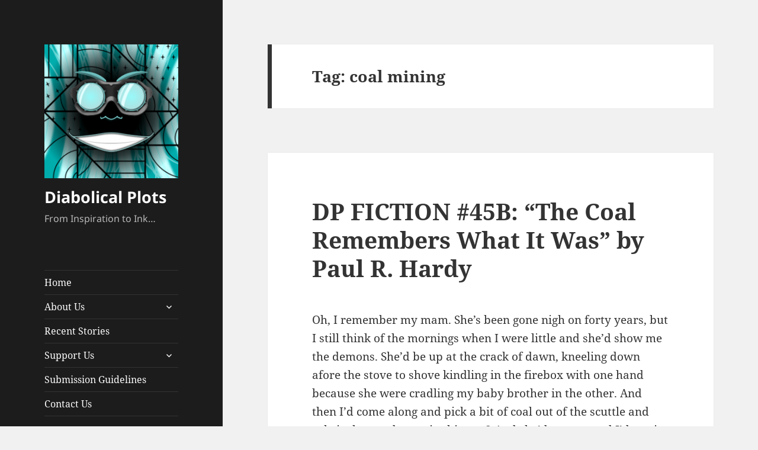

--- FILE ---
content_type: text/html; charset=UTF-8
request_url: https://www.diabolicalplots.com/tag/coal-mining/
body_size: 18064
content:
<!DOCTYPE html>
<html lang="en-US" class="no-js">
<head>
	<meta charset="UTF-8">
	<meta name="viewport" content="width=device-width">
	<link rel="profile" href="https://gmpg.org/xfn/11">
	<link rel="pingback" href="https://www.diabolicalplots.com/xmlrpc.php">
	<script>(function(html){html.className = html.className.replace(/\bno-js\b/,'js')})(document.documentElement);</script>
<title>coal mining &#8211; Diabolical Plots</title>
<meta name='robots' content='max-image-preview:large' />
<link rel='dns-prefetch' href='//www.googletagmanager.com' />
<link rel="alternate" type="application/rss+xml" title="Diabolical Plots &raquo; Feed" href="https://www.diabolicalplots.com/feed/" />
<link rel="alternate" type="application/rss+xml" title="Diabolical Plots &raquo; Comments Feed" href="https://www.diabolicalplots.com/comments/feed/" />
<link rel="alternate" type="application/rss+xml" title="Diabolical Plots &raquo; coal mining Tag Feed" href="https://www.diabolicalplots.com/tag/coal-mining/feed/" />
<script>
window._wpemojiSettings = {"baseUrl":"https:\/\/s.w.org\/images\/core\/emoji\/14.0.0\/72x72\/","ext":".png","svgUrl":"https:\/\/s.w.org\/images\/core\/emoji\/14.0.0\/svg\/","svgExt":".svg","source":{"concatemoji":"https:\/\/www.diabolicalplots.com\/wp-includes\/js\/wp-emoji-release.min.js?ver=f214683a55bf92a3fb70d499091665bd"}};
/*! This file is auto-generated */
!function(i,n){var o,s,e;function c(e){try{var t={supportTests:e,timestamp:(new Date).valueOf()};sessionStorage.setItem(o,JSON.stringify(t))}catch(e){}}function p(e,t,n){e.clearRect(0,0,e.canvas.width,e.canvas.height),e.fillText(t,0,0);var t=new Uint32Array(e.getImageData(0,0,e.canvas.width,e.canvas.height).data),r=(e.clearRect(0,0,e.canvas.width,e.canvas.height),e.fillText(n,0,0),new Uint32Array(e.getImageData(0,0,e.canvas.width,e.canvas.height).data));return t.every(function(e,t){return e===r[t]})}function u(e,t,n){switch(t){case"flag":return n(e,"\ud83c\udff3\ufe0f\u200d\u26a7\ufe0f","\ud83c\udff3\ufe0f\u200b\u26a7\ufe0f")?!1:!n(e,"\ud83c\uddfa\ud83c\uddf3","\ud83c\uddfa\u200b\ud83c\uddf3")&&!n(e,"\ud83c\udff4\udb40\udc67\udb40\udc62\udb40\udc65\udb40\udc6e\udb40\udc67\udb40\udc7f","\ud83c\udff4\u200b\udb40\udc67\u200b\udb40\udc62\u200b\udb40\udc65\u200b\udb40\udc6e\u200b\udb40\udc67\u200b\udb40\udc7f");case"emoji":return!n(e,"\ud83e\udef1\ud83c\udffb\u200d\ud83e\udef2\ud83c\udfff","\ud83e\udef1\ud83c\udffb\u200b\ud83e\udef2\ud83c\udfff")}return!1}function f(e,t,n){var r="undefined"!=typeof WorkerGlobalScope&&self instanceof WorkerGlobalScope?new OffscreenCanvas(300,150):i.createElement("canvas"),a=r.getContext("2d",{willReadFrequently:!0}),o=(a.textBaseline="top",a.font="600 32px Arial",{});return e.forEach(function(e){o[e]=t(a,e,n)}),o}function t(e){var t=i.createElement("script");t.src=e,t.defer=!0,i.head.appendChild(t)}"undefined"!=typeof Promise&&(o="wpEmojiSettingsSupports",s=["flag","emoji"],n.supports={everything:!0,everythingExceptFlag:!0},e=new Promise(function(e){i.addEventListener("DOMContentLoaded",e,{once:!0})}),new Promise(function(t){var n=function(){try{var e=JSON.parse(sessionStorage.getItem(o));if("object"==typeof e&&"number"==typeof e.timestamp&&(new Date).valueOf()<e.timestamp+604800&&"object"==typeof e.supportTests)return e.supportTests}catch(e){}return null}();if(!n){if("undefined"!=typeof Worker&&"undefined"!=typeof OffscreenCanvas&&"undefined"!=typeof URL&&URL.createObjectURL&&"undefined"!=typeof Blob)try{var e="postMessage("+f.toString()+"("+[JSON.stringify(s),u.toString(),p.toString()].join(",")+"));",r=new Blob([e],{type:"text/javascript"}),a=new Worker(URL.createObjectURL(r),{name:"wpTestEmojiSupports"});return void(a.onmessage=function(e){c(n=e.data),a.terminate(),t(n)})}catch(e){}c(n=f(s,u,p))}t(n)}).then(function(e){for(var t in e)n.supports[t]=e[t],n.supports.everything=n.supports.everything&&n.supports[t],"flag"!==t&&(n.supports.everythingExceptFlag=n.supports.everythingExceptFlag&&n.supports[t]);n.supports.everythingExceptFlag=n.supports.everythingExceptFlag&&!n.supports.flag,n.DOMReady=!1,n.readyCallback=function(){n.DOMReady=!0}}).then(function(){return e}).then(function(){var e;n.supports.everything||(n.readyCallback(),(e=n.source||{}).concatemoji?t(e.concatemoji):e.wpemoji&&e.twemoji&&(t(e.twemoji),t(e.wpemoji)))}))}((window,document),window._wpemojiSettings);
</script>
<style id='wp-emoji-styles-inline-css'>

	img.wp-smiley, img.emoji {
		display: inline !important;
		border: none !important;
		box-shadow: none !important;
		height: 1em !important;
		width: 1em !important;
		margin: 0 0.07em !important;
		vertical-align: -0.1em !important;
		background: none !important;
		padding: 0 !important;
	}
</style>
<link rel='stylesheet' id='wp-block-library-css' href='https://www.diabolicalplots.com/wp-includes/css/dist/block-library/style.min.css?ver=f214683a55bf92a3fb70d499091665bd' media='all' />
<style id='wp-block-library-theme-inline-css'>
.wp-block-audio figcaption{color:#555;font-size:13px;text-align:center}.is-dark-theme .wp-block-audio figcaption{color:hsla(0,0%,100%,.65)}.wp-block-audio{margin:0 0 1em}.wp-block-code{border:1px solid #ccc;border-radius:4px;font-family:Menlo,Consolas,monaco,monospace;padding:.8em 1em}.wp-block-embed figcaption{color:#555;font-size:13px;text-align:center}.is-dark-theme .wp-block-embed figcaption{color:hsla(0,0%,100%,.65)}.wp-block-embed{margin:0 0 1em}.blocks-gallery-caption{color:#555;font-size:13px;text-align:center}.is-dark-theme .blocks-gallery-caption{color:hsla(0,0%,100%,.65)}.wp-block-image figcaption{color:#555;font-size:13px;text-align:center}.is-dark-theme .wp-block-image figcaption{color:hsla(0,0%,100%,.65)}.wp-block-image{margin:0 0 1em}.wp-block-pullquote{border-bottom:4px solid;border-top:4px solid;color:currentColor;margin-bottom:1.75em}.wp-block-pullquote cite,.wp-block-pullquote footer,.wp-block-pullquote__citation{color:currentColor;font-size:.8125em;font-style:normal;text-transform:uppercase}.wp-block-quote{border-left:.25em solid;margin:0 0 1.75em;padding-left:1em}.wp-block-quote cite,.wp-block-quote footer{color:currentColor;font-size:.8125em;font-style:normal;position:relative}.wp-block-quote.has-text-align-right{border-left:none;border-right:.25em solid;padding-left:0;padding-right:1em}.wp-block-quote.has-text-align-center{border:none;padding-left:0}.wp-block-quote.is-large,.wp-block-quote.is-style-large,.wp-block-quote.is-style-plain{border:none}.wp-block-search .wp-block-search__label{font-weight:700}.wp-block-search__button{border:1px solid #ccc;padding:.375em .625em}:where(.wp-block-group.has-background){padding:1.25em 2.375em}.wp-block-separator.has-css-opacity{opacity:.4}.wp-block-separator{border:none;border-bottom:2px solid;margin-left:auto;margin-right:auto}.wp-block-separator.has-alpha-channel-opacity{opacity:1}.wp-block-separator:not(.is-style-wide):not(.is-style-dots){width:100px}.wp-block-separator.has-background:not(.is-style-dots){border-bottom:none;height:1px}.wp-block-separator.has-background:not(.is-style-wide):not(.is-style-dots){height:2px}.wp-block-table{margin:0 0 1em}.wp-block-table td,.wp-block-table th{word-break:normal}.wp-block-table figcaption{color:#555;font-size:13px;text-align:center}.is-dark-theme .wp-block-table figcaption{color:hsla(0,0%,100%,.65)}.wp-block-video figcaption{color:#555;font-size:13px;text-align:center}.is-dark-theme .wp-block-video figcaption{color:hsla(0,0%,100%,.65)}.wp-block-video{margin:0 0 1em}.wp-block-template-part.has-background{margin-bottom:0;margin-top:0;padding:1.25em 2.375em}
</style>
<style id='classic-theme-styles-inline-css'>
/*! This file is auto-generated */
.wp-block-button__link{color:#fff;background-color:#32373c;border-radius:9999px;box-shadow:none;text-decoration:none;padding:calc(.667em + 2px) calc(1.333em + 2px);font-size:1.125em}.wp-block-file__button{background:#32373c;color:#fff;text-decoration:none}
</style>
<style id='global-styles-inline-css'>
body{--wp--preset--color--black: #000000;--wp--preset--color--cyan-bluish-gray: #abb8c3;--wp--preset--color--white: #fff;--wp--preset--color--pale-pink: #f78da7;--wp--preset--color--vivid-red: #cf2e2e;--wp--preset--color--luminous-vivid-orange: #ff6900;--wp--preset--color--luminous-vivid-amber: #fcb900;--wp--preset--color--light-green-cyan: #7bdcb5;--wp--preset--color--vivid-green-cyan: #00d084;--wp--preset--color--pale-cyan-blue: #8ed1fc;--wp--preset--color--vivid-cyan-blue: #0693e3;--wp--preset--color--vivid-purple: #9b51e0;--wp--preset--color--dark-gray: #111;--wp--preset--color--light-gray: #f1f1f1;--wp--preset--color--yellow: #f4ca16;--wp--preset--color--dark-brown: #352712;--wp--preset--color--medium-pink: #e53b51;--wp--preset--color--light-pink: #ffe5d1;--wp--preset--color--dark-purple: #2e2256;--wp--preset--color--purple: #674970;--wp--preset--color--blue-gray: #22313f;--wp--preset--color--bright-blue: #55c3dc;--wp--preset--color--light-blue: #e9f2f9;--wp--preset--gradient--vivid-cyan-blue-to-vivid-purple: linear-gradient(135deg,rgba(6,147,227,1) 0%,rgb(155,81,224) 100%);--wp--preset--gradient--light-green-cyan-to-vivid-green-cyan: linear-gradient(135deg,rgb(122,220,180) 0%,rgb(0,208,130) 100%);--wp--preset--gradient--luminous-vivid-amber-to-luminous-vivid-orange: linear-gradient(135deg,rgba(252,185,0,1) 0%,rgba(255,105,0,1) 100%);--wp--preset--gradient--luminous-vivid-orange-to-vivid-red: linear-gradient(135deg,rgba(255,105,0,1) 0%,rgb(207,46,46) 100%);--wp--preset--gradient--very-light-gray-to-cyan-bluish-gray: linear-gradient(135deg,rgb(238,238,238) 0%,rgb(169,184,195) 100%);--wp--preset--gradient--cool-to-warm-spectrum: linear-gradient(135deg,rgb(74,234,220) 0%,rgb(151,120,209) 20%,rgb(207,42,186) 40%,rgb(238,44,130) 60%,rgb(251,105,98) 80%,rgb(254,248,76) 100%);--wp--preset--gradient--blush-light-purple: linear-gradient(135deg,rgb(255,206,236) 0%,rgb(152,150,240) 100%);--wp--preset--gradient--blush-bordeaux: linear-gradient(135deg,rgb(254,205,165) 0%,rgb(254,45,45) 50%,rgb(107,0,62) 100%);--wp--preset--gradient--luminous-dusk: linear-gradient(135deg,rgb(255,203,112) 0%,rgb(199,81,192) 50%,rgb(65,88,208) 100%);--wp--preset--gradient--pale-ocean: linear-gradient(135deg,rgb(255,245,203) 0%,rgb(182,227,212) 50%,rgb(51,167,181) 100%);--wp--preset--gradient--electric-grass: linear-gradient(135deg,rgb(202,248,128) 0%,rgb(113,206,126) 100%);--wp--preset--gradient--midnight: linear-gradient(135deg,rgb(2,3,129) 0%,rgb(40,116,252) 100%);--wp--preset--gradient--dark-gray-gradient-gradient: linear-gradient(90deg, rgba(17,17,17,1) 0%, rgba(42,42,42,1) 100%);--wp--preset--gradient--light-gray-gradient: linear-gradient(90deg, rgba(241,241,241,1) 0%, rgba(215,215,215,1) 100%);--wp--preset--gradient--white-gradient: linear-gradient(90deg, rgba(255,255,255,1) 0%, rgba(230,230,230,1) 100%);--wp--preset--gradient--yellow-gradient: linear-gradient(90deg, rgba(244,202,22,1) 0%, rgba(205,168,10,1) 100%);--wp--preset--gradient--dark-brown-gradient: linear-gradient(90deg, rgba(53,39,18,1) 0%, rgba(91,67,31,1) 100%);--wp--preset--gradient--medium-pink-gradient: linear-gradient(90deg, rgba(229,59,81,1) 0%, rgba(209,28,51,1) 100%);--wp--preset--gradient--light-pink-gradient: linear-gradient(90deg, rgba(255,229,209,1) 0%, rgba(255,200,158,1) 100%);--wp--preset--gradient--dark-purple-gradient: linear-gradient(90deg, rgba(46,34,86,1) 0%, rgba(66,48,123,1) 100%);--wp--preset--gradient--purple-gradient: linear-gradient(90deg, rgba(103,73,112,1) 0%, rgba(131,93,143,1) 100%);--wp--preset--gradient--blue-gray-gradient: linear-gradient(90deg, rgba(34,49,63,1) 0%, rgba(52,75,96,1) 100%);--wp--preset--gradient--bright-blue-gradient: linear-gradient(90deg, rgba(85,195,220,1) 0%, rgba(43,180,211,1) 100%);--wp--preset--gradient--light-blue-gradient: linear-gradient(90deg, rgba(233,242,249,1) 0%, rgba(193,218,238,1) 100%);--wp--preset--font-size--small: 13px;--wp--preset--font-size--medium: 20px;--wp--preset--font-size--large: 36px;--wp--preset--font-size--x-large: 42px;--wp--preset--spacing--20: 0.44rem;--wp--preset--spacing--30: 0.67rem;--wp--preset--spacing--40: 1rem;--wp--preset--spacing--50: 1.5rem;--wp--preset--spacing--60: 2.25rem;--wp--preset--spacing--70: 3.38rem;--wp--preset--spacing--80: 5.06rem;--wp--preset--shadow--natural: 6px 6px 9px rgba(0, 0, 0, 0.2);--wp--preset--shadow--deep: 12px 12px 50px rgba(0, 0, 0, 0.4);--wp--preset--shadow--sharp: 6px 6px 0px rgba(0, 0, 0, 0.2);--wp--preset--shadow--outlined: 6px 6px 0px -3px rgba(255, 255, 255, 1), 6px 6px rgba(0, 0, 0, 1);--wp--preset--shadow--crisp: 6px 6px 0px rgba(0, 0, 0, 1);}:where(.is-layout-flex){gap: 0.5em;}:where(.is-layout-grid){gap: 0.5em;}body .is-layout-flow > .alignleft{float: left;margin-inline-start: 0;margin-inline-end: 2em;}body .is-layout-flow > .alignright{float: right;margin-inline-start: 2em;margin-inline-end: 0;}body .is-layout-flow > .aligncenter{margin-left: auto !important;margin-right: auto !important;}body .is-layout-constrained > .alignleft{float: left;margin-inline-start: 0;margin-inline-end: 2em;}body .is-layout-constrained > .alignright{float: right;margin-inline-start: 2em;margin-inline-end: 0;}body .is-layout-constrained > .aligncenter{margin-left: auto !important;margin-right: auto !important;}body .is-layout-constrained > :where(:not(.alignleft):not(.alignright):not(.alignfull)){max-width: var(--wp--style--global--content-size);margin-left: auto !important;margin-right: auto !important;}body .is-layout-constrained > .alignwide{max-width: var(--wp--style--global--wide-size);}body .is-layout-flex{display: flex;}body .is-layout-flex{flex-wrap: wrap;align-items: center;}body .is-layout-flex > *{margin: 0;}body .is-layout-grid{display: grid;}body .is-layout-grid > *{margin: 0;}:where(.wp-block-columns.is-layout-flex){gap: 2em;}:where(.wp-block-columns.is-layout-grid){gap: 2em;}:where(.wp-block-post-template.is-layout-flex){gap: 1.25em;}:where(.wp-block-post-template.is-layout-grid){gap: 1.25em;}.has-black-color{color: var(--wp--preset--color--black) !important;}.has-cyan-bluish-gray-color{color: var(--wp--preset--color--cyan-bluish-gray) !important;}.has-white-color{color: var(--wp--preset--color--white) !important;}.has-pale-pink-color{color: var(--wp--preset--color--pale-pink) !important;}.has-vivid-red-color{color: var(--wp--preset--color--vivid-red) !important;}.has-luminous-vivid-orange-color{color: var(--wp--preset--color--luminous-vivid-orange) !important;}.has-luminous-vivid-amber-color{color: var(--wp--preset--color--luminous-vivid-amber) !important;}.has-light-green-cyan-color{color: var(--wp--preset--color--light-green-cyan) !important;}.has-vivid-green-cyan-color{color: var(--wp--preset--color--vivid-green-cyan) !important;}.has-pale-cyan-blue-color{color: var(--wp--preset--color--pale-cyan-blue) !important;}.has-vivid-cyan-blue-color{color: var(--wp--preset--color--vivid-cyan-blue) !important;}.has-vivid-purple-color{color: var(--wp--preset--color--vivid-purple) !important;}.has-black-background-color{background-color: var(--wp--preset--color--black) !important;}.has-cyan-bluish-gray-background-color{background-color: var(--wp--preset--color--cyan-bluish-gray) !important;}.has-white-background-color{background-color: var(--wp--preset--color--white) !important;}.has-pale-pink-background-color{background-color: var(--wp--preset--color--pale-pink) !important;}.has-vivid-red-background-color{background-color: var(--wp--preset--color--vivid-red) !important;}.has-luminous-vivid-orange-background-color{background-color: var(--wp--preset--color--luminous-vivid-orange) !important;}.has-luminous-vivid-amber-background-color{background-color: var(--wp--preset--color--luminous-vivid-amber) !important;}.has-light-green-cyan-background-color{background-color: var(--wp--preset--color--light-green-cyan) !important;}.has-vivid-green-cyan-background-color{background-color: var(--wp--preset--color--vivid-green-cyan) !important;}.has-pale-cyan-blue-background-color{background-color: var(--wp--preset--color--pale-cyan-blue) !important;}.has-vivid-cyan-blue-background-color{background-color: var(--wp--preset--color--vivid-cyan-blue) !important;}.has-vivid-purple-background-color{background-color: var(--wp--preset--color--vivid-purple) !important;}.has-black-border-color{border-color: var(--wp--preset--color--black) !important;}.has-cyan-bluish-gray-border-color{border-color: var(--wp--preset--color--cyan-bluish-gray) !important;}.has-white-border-color{border-color: var(--wp--preset--color--white) !important;}.has-pale-pink-border-color{border-color: var(--wp--preset--color--pale-pink) !important;}.has-vivid-red-border-color{border-color: var(--wp--preset--color--vivid-red) !important;}.has-luminous-vivid-orange-border-color{border-color: var(--wp--preset--color--luminous-vivid-orange) !important;}.has-luminous-vivid-amber-border-color{border-color: var(--wp--preset--color--luminous-vivid-amber) !important;}.has-light-green-cyan-border-color{border-color: var(--wp--preset--color--light-green-cyan) !important;}.has-vivid-green-cyan-border-color{border-color: var(--wp--preset--color--vivid-green-cyan) !important;}.has-pale-cyan-blue-border-color{border-color: var(--wp--preset--color--pale-cyan-blue) !important;}.has-vivid-cyan-blue-border-color{border-color: var(--wp--preset--color--vivid-cyan-blue) !important;}.has-vivid-purple-border-color{border-color: var(--wp--preset--color--vivid-purple) !important;}.has-vivid-cyan-blue-to-vivid-purple-gradient-background{background: var(--wp--preset--gradient--vivid-cyan-blue-to-vivid-purple) !important;}.has-light-green-cyan-to-vivid-green-cyan-gradient-background{background: var(--wp--preset--gradient--light-green-cyan-to-vivid-green-cyan) !important;}.has-luminous-vivid-amber-to-luminous-vivid-orange-gradient-background{background: var(--wp--preset--gradient--luminous-vivid-amber-to-luminous-vivid-orange) !important;}.has-luminous-vivid-orange-to-vivid-red-gradient-background{background: var(--wp--preset--gradient--luminous-vivid-orange-to-vivid-red) !important;}.has-very-light-gray-to-cyan-bluish-gray-gradient-background{background: var(--wp--preset--gradient--very-light-gray-to-cyan-bluish-gray) !important;}.has-cool-to-warm-spectrum-gradient-background{background: var(--wp--preset--gradient--cool-to-warm-spectrum) !important;}.has-blush-light-purple-gradient-background{background: var(--wp--preset--gradient--blush-light-purple) !important;}.has-blush-bordeaux-gradient-background{background: var(--wp--preset--gradient--blush-bordeaux) !important;}.has-luminous-dusk-gradient-background{background: var(--wp--preset--gradient--luminous-dusk) !important;}.has-pale-ocean-gradient-background{background: var(--wp--preset--gradient--pale-ocean) !important;}.has-electric-grass-gradient-background{background: var(--wp--preset--gradient--electric-grass) !important;}.has-midnight-gradient-background{background: var(--wp--preset--gradient--midnight) !important;}.has-small-font-size{font-size: var(--wp--preset--font-size--small) !important;}.has-medium-font-size{font-size: var(--wp--preset--font-size--medium) !important;}.has-large-font-size{font-size: var(--wp--preset--font-size--large) !important;}.has-x-large-font-size{font-size: var(--wp--preset--font-size--x-large) !important;}
.wp-block-navigation a:where(:not(.wp-element-button)){color: inherit;}
:where(.wp-block-post-template.is-layout-flex){gap: 1.25em;}:where(.wp-block-post-template.is-layout-grid){gap: 1.25em;}
:where(.wp-block-columns.is-layout-flex){gap: 2em;}:where(.wp-block-columns.is-layout-grid){gap: 2em;}
.wp-block-pullquote{font-size: 1.5em;line-height: 1.6;}
</style>
<link rel='stylesheet' id='twentyfifteen-fonts-css' href='https://www.diabolicalplots.com/wp-content/themes/twentyfifteen/assets/fonts/noto-sans-plus-noto-serif-plus-inconsolata.css?ver=20230328' media='all' />
<link rel='stylesheet' id='genericons-css' href='https://www.diabolicalplots.com/wp-content/themes/twentyfifteen/genericons/genericons.css?ver=20201026' media='all' />
<link rel='stylesheet' id='twentyfifteen-style-css' href='https://www.diabolicalplots.com/wp-content/themes/twentyfifteen/style.css?ver=20231107' media='all' />
<style id='twentyfifteen-style-inline-css'>

		/* Custom Header Background Color */
		body:before,
		.site-header {
			background-color: #1c1c1c;
		}

		@media screen and (min-width: 59.6875em) {
			.site-header,
			.secondary {
				background-color: transparent;
			}

			.widget button,
			.widget input[type="button"],
			.widget input[type="reset"],
			.widget input[type="submit"],
			.widget_calendar tbody a,
			.widget_calendar tbody a:hover,
			.widget_calendar tbody a:focus {
				color: #1c1c1c;
			}
		}
	

		/* Custom Sidebar Text Color */
		.site-title a,
		.site-description,
		.secondary-toggle:before {
			color: #fcfcfc;
		}

		.site-title a:hover,
		.site-title a:focus {
			color: rgba( 252, 252, 252, 0.7);
		}

		.secondary-toggle {
			border-color: rgba( 252, 252, 252, 0.1);
		}

		.secondary-toggle:hover,
		.secondary-toggle:focus {
			border-color: rgba( 252, 252, 252, 0.3);
		}

		.site-title a {
			outline-color: rgba( 252, 252, 252, 0.3);
		}

		@media screen and (min-width: 59.6875em) {
			.secondary a,
			.dropdown-toggle:after,
			.widget-title,
			.widget blockquote cite,
			.widget blockquote small {
				color: #fcfcfc;
			}

			.widget button,
			.widget input[type="button"],
			.widget input[type="reset"],
			.widget input[type="submit"],
			.widget_calendar tbody a {
				background-color: #fcfcfc;
			}

			.textwidget a {
				border-color: #fcfcfc;
			}

			.secondary a:hover,
			.secondary a:focus,
			.main-navigation .menu-item-description,
			.widget,
			.widget blockquote,
			.widget .wp-caption-text,
			.widget .gallery-caption {
				color: rgba( 252, 252, 252, 0.7);
			}

			.widget button:hover,
			.widget button:focus,
			.widget input[type="button"]:hover,
			.widget input[type="button"]:focus,
			.widget input[type="reset"]:hover,
			.widget input[type="reset"]:focus,
			.widget input[type="submit"]:hover,
			.widget input[type="submit"]:focus,
			.widget_calendar tbody a:hover,
			.widget_calendar tbody a:focus {
				background-color: rgba( 252, 252, 252, 0.7);
			}

			.widget blockquote {
				border-color: rgba( 252, 252, 252, 0.7);
			}

			.main-navigation ul,
			.main-navigation li,
			.secondary-toggle,
			.widget input,
			.widget textarea,
			.widget table,
			.widget th,
			.widget td,
			.widget pre,
			.widget li,
			.widget_categories .children,
			.widget_nav_menu .sub-menu,
			.widget_pages .children,
			.widget abbr[title] {
				border-color: rgba( 252, 252, 252, 0.1);
			}

			.dropdown-toggle:hover,
			.dropdown-toggle:focus,
			.widget hr {
				background-color: rgba( 252, 252, 252, 0.1);
			}

			.widget input:focus,
			.widget textarea:focus {
				border-color: rgba( 252, 252, 252, 0.3);
			}

			.sidebar a:focus,
			.dropdown-toggle:focus {
				outline-color: rgba( 252, 252, 252, 0.3);
			}
		}
	
</style>
<link rel='stylesheet' id='twentyfifteen-block-style-css' href='https://www.diabolicalplots.com/wp-content/themes/twentyfifteen/css/blocks.css?ver=20230623' media='all' />
<script src="https://www.diabolicalplots.com/wp-includes/js/jquery/jquery.min.js?ver=3.7.1" id="jquery-core-js"></script>
<script src="https://www.diabolicalplots.com/wp-includes/js/jquery/jquery-migrate.min.js?ver=3.4.1" id="jquery-migrate-js"></script>
<script id="twentyfifteen-script-js-extra">
var screenReaderText = {"expand":"<span class=\"screen-reader-text\">expand child menu<\/span>","collapse":"<span class=\"screen-reader-text\">collapse child menu<\/span>"};
</script>
<script src="https://www.diabolicalplots.com/wp-content/themes/twentyfifteen/js/functions.js?ver=20221101" id="twentyfifteen-script-js" defer data-wp-strategy="defer"></script>

<!-- Google tag (gtag.js) snippet added by Site Kit -->
<!-- Google Analytics snippet added by Site Kit -->
<script src="https://www.googletagmanager.com/gtag/js?id=GT-NF7MW67" id="google_gtagjs-js" async></script>
<script id="google_gtagjs-js-after">
window.dataLayer = window.dataLayer || [];function gtag(){dataLayer.push(arguments);}
gtag("set","linker",{"domains":["www.diabolicalplots.com"]});
gtag("js", new Date());
gtag("set", "developer_id.dZTNiMT", true);
gtag("config", "GT-NF7MW67");
 window._googlesitekit = window._googlesitekit || {}; window._googlesitekit.throttledEvents = []; window._googlesitekit.gtagEvent = (name, data) => { var key = JSON.stringify( { name, data } ); if ( !! window._googlesitekit.throttledEvents[ key ] ) { return; } window._googlesitekit.throttledEvents[ key ] = true; setTimeout( () => { delete window._googlesitekit.throttledEvents[ key ]; }, 5 ); gtag( "event", name, { ...data, event_source: "site-kit" } ); };
</script>
<link rel="https://api.w.org/" href="https://www.diabolicalplots.com/wp-json/" /><link rel="alternate" type="application/json" href="https://www.diabolicalplots.com/wp-json/wp/v2/tags/2460" /><link rel="EditURI" type="application/rsd+xml" title="RSD" href="https://www.diabolicalplots.com/xmlrpc.php?rsd" />
<meta name="generator" content="Site Kit by Google 1.161.0" /><!-- Global site tag (gtag.js) - Google Analytics -->
<script async src="https://www.googletagmanager.com/gtag/js?id=UA-1731889-4"></script>
<script>
  window.dataLayer = window.dataLayer || [];
  function gtag(){dataLayer.push(arguments);}
  gtag('js', new Date());

  gtag('config', 'UA-1731889-4');
</script></head>

<body data-rsssl=1 class="archive tag tag-coal-mining tag-2460 wp-custom-logo wp-embed-responsive">
<div id="page" class="hfeed site">
	<a class="skip-link screen-reader-text" href="#content">
		Skip to content	</a>

	<div id="sidebar" class="sidebar">
		<header id="masthead" class="site-header">
			<div class="site-branding">
				<a href="https://www.diabolicalplots.com/" class="custom-logo-link" rel="home"><img width="248" height="248" src="https://www.diabolicalplots.com/wp-content/uploads/2021/06/cropped-sqa300co.png" class="custom-logo" alt="Diabolical Plots" decoding="async" fetchpriority="high" srcset="https://www.diabolicalplots.com/wp-content/uploads/2021/06/cropped-sqa300co.png 248w, https://www.diabolicalplots.com/wp-content/uploads/2021/06/cropped-sqa300co-150x150.png 150w" sizes="(max-width: 248px) 100vw, 248px" /></a>						<p class="site-title"><a href="https://www.diabolicalplots.com/" rel="home">Diabolical Plots</a></p>
												<p class="site-description">From Inspiration to Ink&#8230;</p>
										<button class="secondary-toggle">Menu and widgets</button>
			</div><!-- .site-branding -->
		</header><!-- .site-header -->

			<div id="secondary" class="secondary">

					<nav id="site-navigation" class="main-navigation">
				<div class="menu-new2021-container"><ul id="menu-new2021" class="nav-menu"><li id="menu-item-18073" class="menu-item menu-item-type-custom menu-item-object-custom menu-item-18073"><a href="/">Home</a></li>
<li id="menu-item-18075" class="menu-item menu-item-type-custom menu-item-object-custom menu-item-has-children menu-item-18075"><a>About Us</a>
<ul class="sub-menu">
	<li id="menu-item-18135" class="menu-item menu-item-type-post_type menu-item-object-page menu-item-18135"><a href="https://www.diabolicalplots.com/awards/">Awards</a></li>
	<li id="menu-item-18076" class="menu-item menu-item-type-post_type menu-item-object-page menu-item-18076"><a href="https://www.diabolicalplots.com/about/about-the-magazine/">About the Magazine</a></li>
	<li id="menu-item-18077" class="menu-item menu-item-type-post_type menu-item-object-page menu-item-18077"><a href="https://www.diabolicalplots.com/about/staff/">Staff</a></li>
</ul>
</li>
<li id="menu-item-18089" class="menu-item menu-item-type-post_type menu-item-object-page menu-item-18089"><a href="https://www.diabolicalplots.com/recent-stories/">Recent Stories</a></li>
<li id="menu-item-18079" class="menu-item menu-item-type-custom menu-item-object-custom menu-item-has-children menu-item-18079"><a>Support Us</a>
<ul class="sub-menu">
	<li id="menu-item-18080" class="menu-item menu-item-type-post_type menu-item-object-page menu-item-18080"><a href="https://www.diabolicalplots.com/support/">Donations</a></li>
	<li id="menu-item-18081" class="menu-item menu-item-type-post_type menu-item-object-page menu-item-18081"><a href="https://www.diabolicalplots.com/support/books/">Books</a></li>
</ul>
</li>
<li id="menu-item-18082" class="menu-item menu-item-type-post_type menu-item-object-page menu-item-18082"><a href="https://www.diabolicalplots.com/guidelines/">Submission Guidelines</a></li>
<li id="menu-item-18083" class="menu-item menu-item-type-post_type menu-item-object-page menu-item-18083"><a href="https://www.diabolicalplots.com/contact-us/">Contact Us</a></li>
</ul></div>			</nav><!-- .main-navigation -->
		
		
					<div id="widget-area" class="widget-area" role="complementary">
				<aside id="search-3" class="widget widget_search"><h2 class="widget-title">Diabolical Search</h2><form role="search" method="get" class="search-form" action="https://www.diabolicalplots.com/">
				<label>
					<span class="screen-reader-text">Search for:</span>
					<input type="search" class="search-field" placeholder="Search &hellip;" value="" name="s" />
				</label>
				<input type="submit" class="search-submit screen-reader-text" value="Search" />
			</form></aside><aside id="categories-4" class="widget widget_categories"><h2 class="widget-title">Categories</h2><form action="https://www.diabolicalplots.com" method="get"><label class="screen-reader-text" for="cat">Categories</label><select  name='cat' id='cat' class='postform'>
	<option value='-1'>Select Category</option>
	<option class="level-0" value="127">Announcements&nbsp;&nbsp;(107)</option>
	<option class="level-0" value="3444">Awards&nbsp;&nbsp;(1)</option>
	<option class="level-1" value="3447">&nbsp;&nbsp;&nbsp;Hugo Finalist&nbsp;&nbsp;(1)</option>
	<option class="level-1" value="3445">&nbsp;&nbsp;&nbsp;Nebula Finalist&nbsp;&nbsp;(1)</option>
	<option class="level-1" value="3446">&nbsp;&nbsp;&nbsp;Nebula Winner&nbsp;&nbsp;(1)</option>
	<option class="level-0" value="617">Canny Valley&nbsp;&nbsp;(1)</option>
	<option class="level-0" value="1059">Con Report&nbsp;&nbsp;(4)</option>
	<option class="level-0" value="7">Editorial&nbsp;&nbsp;(72)</option>
	<option class="level-0" value="1552">Essay&nbsp;&nbsp;(11)</option>
	<option class="level-0" value="1071">Fiction&nbsp;&nbsp;(257)</option>
	<option class="level-0" value="6">Guest Blogs&nbsp;&nbsp;(18)</option>
	<option class="level-0" value="708">In Loving Memory&nbsp;&nbsp;(2)</option>
	<option class="level-0" value="4">Interviews&nbsp;&nbsp;(77)</option>
	<option class="level-0" value="3245">Music Video Drilldown&nbsp;&nbsp;(12)</option>
	<option class="level-0" value="24">On Writing&nbsp;&nbsp;(23)</option>
	<option class="level-0" value="5">Reviews&nbsp;&nbsp;(487)</option>
	<option class="level-1" value="1229">&nbsp;&nbsp;&nbsp;Hugo Reviews&nbsp;&nbsp;(36)</option>
	<option class="level-1" value="1555">&nbsp;&nbsp;&nbsp;Nebula Reviews&nbsp;&nbsp;(6)</option>
	<option class="level-0" value="350">The Best Of&nbsp;&nbsp;(89)</option>
	<option class="level-0" value="1">Uncategorized&nbsp;&nbsp;(25)</option>
	<option class="level-0" value="3367">Universal Transitive Headcanon&nbsp;&nbsp;(3)</option>
</select>
</form><script>
(function() {
	var dropdown = document.getElementById( "cat" );
	function onCatChange() {
		if ( dropdown.options[ dropdown.selectedIndex ].value > 0 ) {
			dropdown.parentNode.submit();
		}
	}
	dropdown.onchange = onCatChange;
})();
</script>
</aside><aside id="archives-3" class="widget widget_archive"><h2 class="widget-title">Archives</h2>		<label class="screen-reader-text" for="archives-dropdown-3">Archives</label>
		<select id="archives-dropdown-3" name="archive-dropdown">
			
			<option value="">Select Month</option>
				<option value='https://www.diabolicalplots.com/2026/01/'> January 2026 &nbsp;(3)</option>
	<option value='https://www.diabolicalplots.com/2025/12/'> December 2025 &nbsp;(2)</option>
	<option value='https://www.diabolicalplots.com/2025/11/'> November 2025 &nbsp;(2)</option>
	<option value='https://www.diabolicalplots.com/2025/10/'> October 2025 &nbsp;(3)</option>
	<option value='https://www.diabolicalplots.com/2025/09/'> September 2025 &nbsp;(2)</option>
	<option value='https://www.diabolicalplots.com/2025/08/'> August 2025 &nbsp;(2)</option>
	<option value='https://www.diabolicalplots.com/2025/07/'> July 2025 &nbsp;(2)</option>
	<option value='https://www.diabolicalplots.com/2025/06/'> June 2025 &nbsp;(2)</option>
	<option value='https://www.diabolicalplots.com/2025/05/'> May 2025 &nbsp;(2)</option>
	<option value='https://www.diabolicalplots.com/2025/04/'> April 2025 &nbsp;(3)</option>
	<option value='https://www.diabolicalplots.com/2025/03/'> March 2025 &nbsp;(4)</option>
	<option value='https://www.diabolicalplots.com/2025/02/'> February 2025 &nbsp;(2)</option>
	<option value='https://www.diabolicalplots.com/2025/01/'> January 2025 &nbsp;(2)</option>
	<option value='https://www.diabolicalplots.com/2024/12/'> December 2024 &nbsp;(3)</option>
	<option value='https://www.diabolicalplots.com/2024/11/'> November 2024 &nbsp;(2)</option>
	<option value='https://www.diabolicalplots.com/2024/10/'> October 2024 &nbsp;(2)</option>
	<option value='https://www.diabolicalplots.com/2024/09/'> September 2024 &nbsp;(3)</option>
	<option value='https://www.diabolicalplots.com/2024/08/'> August 2024 &nbsp;(2)</option>
	<option value='https://www.diabolicalplots.com/2024/07/'> July 2024 &nbsp;(2)</option>
	<option value='https://www.diabolicalplots.com/2024/06/'> June 2024 &nbsp;(2)</option>
	<option value='https://www.diabolicalplots.com/2024/05/'> May 2024 &nbsp;(4)</option>
	<option value='https://www.diabolicalplots.com/2024/04/'> April 2024 &nbsp;(2)</option>
	<option value='https://www.diabolicalplots.com/2024/03/'> March 2024 &nbsp;(3)</option>
	<option value='https://www.diabolicalplots.com/2024/02/'> February 2024 &nbsp;(3)</option>
	<option value='https://www.diabolicalplots.com/2024/01/'> January 2024 &nbsp;(3)</option>
	<option value='https://www.diabolicalplots.com/2023/12/'> December 2023 &nbsp;(3)</option>
	<option value='https://www.diabolicalplots.com/2023/11/'> November 2023 &nbsp;(2)</option>
	<option value='https://www.diabolicalplots.com/2023/10/'> October 2023 &nbsp;(2)</option>
	<option value='https://www.diabolicalplots.com/2023/09/'> September 2023 &nbsp;(3)</option>
	<option value='https://www.diabolicalplots.com/2023/08/'> August 2023 &nbsp;(2)</option>
	<option value='https://www.diabolicalplots.com/2023/07/'> July 2023 &nbsp;(3)</option>
	<option value='https://www.diabolicalplots.com/2023/06/'> June 2023 &nbsp;(3)</option>
	<option value='https://www.diabolicalplots.com/2023/05/'> May 2023 &nbsp;(3)</option>
	<option value='https://www.diabolicalplots.com/2023/04/'> April 2023 &nbsp;(2)</option>
	<option value='https://www.diabolicalplots.com/2023/03/'> March 2023 &nbsp;(6)</option>
	<option value='https://www.diabolicalplots.com/2023/02/'> February 2023 &nbsp;(2)</option>
	<option value='https://www.diabolicalplots.com/2023/01/'> January 2023 &nbsp;(2)</option>
	<option value='https://www.diabolicalplots.com/2022/12/'> December 2022 &nbsp;(4)</option>
	<option value='https://www.diabolicalplots.com/2022/11/'> November 2022 &nbsp;(4)</option>
	<option value='https://www.diabolicalplots.com/2022/10/'> October 2022 &nbsp;(5)</option>
	<option value='https://www.diabolicalplots.com/2022/09/'> September 2022 &nbsp;(3)</option>
	<option value='https://www.diabolicalplots.com/2022/08/'> August 2022 &nbsp;(2)</option>
	<option value='https://www.diabolicalplots.com/2022/07/'> July 2022 &nbsp;(2)</option>
	<option value='https://www.diabolicalplots.com/2022/06/'> June 2022 &nbsp;(4)</option>
	<option value='https://www.diabolicalplots.com/2022/05/'> May 2022 &nbsp;(6)</option>
	<option value='https://www.diabolicalplots.com/2022/04/'> April 2022 &nbsp;(6)</option>
	<option value='https://www.diabolicalplots.com/2022/03/'> March 2022 &nbsp;(3)</option>
	<option value='https://www.diabolicalplots.com/2022/02/'> February 2022 &nbsp;(3)</option>
	<option value='https://www.diabolicalplots.com/2022/01/'> January 2022 &nbsp;(2)</option>
	<option value='https://www.diabolicalplots.com/2021/12/'> December 2021 &nbsp;(4)</option>
	<option value='https://www.diabolicalplots.com/2021/11/'> November 2021 &nbsp;(3)</option>
	<option value='https://www.diabolicalplots.com/2021/10/'> October 2021 &nbsp;(3)</option>
	<option value='https://www.diabolicalplots.com/2021/09/'> September 2021 &nbsp;(3)</option>
	<option value='https://www.diabolicalplots.com/2021/08/'> August 2021 &nbsp;(3)</option>
	<option value='https://www.diabolicalplots.com/2021/07/'> July 2021 &nbsp;(2)</option>
	<option value='https://www.diabolicalplots.com/2021/06/'> June 2021 &nbsp;(4)</option>
	<option value='https://www.diabolicalplots.com/2021/05/'> May 2021 &nbsp;(2)</option>
	<option value='https://www.diabolicalplots.com/2021/04/'> April 2021 &nbsp;(3)</option>
	<option value='https://www.diabolicalplots.com/2021/03/'> March 2021 &nbsp;(3)</option>
	<option value='https://www.diabolicalplots.com/2021/02/'> February 2021 &nbsp;(3)</option>
	<option value='https://www.diabolicalplots.com/2021/01/'> January 2021 &nbsp;(2)</option>
	<option value='https://www.diabolicalplots.com/2020/12/'> December 2020 &nbsp;(4)</option>
	<option value='https://www.diabolicalplots.com/2020/11/'> November 2020 &nbsp;(3)</option>
	<option value='https://www.diabolicalplots.com/2020/10/'> October 2020 &nbsp;(2)</option>
	<option value='https://www.diabolicalplots.com/2020/09/'> September 2020 &nbsp;(7)</option>
	<option value='https://www.diabolicalplots.com/2020/08/'> August 2020 &nbsp;(13)</option>
	<option value='https://www.diabolicalplots.com/2020/07/'> July 2020 &nbsp;(14)</option>
	<option value='https://www.diabolicalplots.com/2020/06/'> June 2020 &nbsp;(13)</option>
	<option value='https://www.diabolicalplots.com/2020/05/'> May 2020 &nbsp;(14)</option>
	<option value='https://www.diabolicalplots.com/2020/04/'> April 2020 &nbsp;(11)</option>
	<option value='https://www.diabolicalplots.com/2020/03/'> March 2020 &nbsp;(12)</option>
	<option value='https://www.diabolicalplots.com/2020/02/'> February 2020 &nbsp;(8)</option>
	<option value='https://www.diabolicalplots.com/2020/01/'> January 2020 &nbsp;(9)</option>
	<option value='https://www.diabolicalplots.com/2019/12/'> December 2019 &nbsp;(10)</option>
	<option value='https://www.diabolicalplots.com/2019/11/'> November 2019 &nbsp;(9)</option>
	<option value='https://www.diabolicalplots.com/2019/10/'> October 2019 &nbsp;(8)</option>
	<option value='https://www.diabolicalplots.com/2019/09/'> September 2019 &nbsp;(9)</option>
	<option value='https://www.diabolicalplots.com/2019/08/'> August 2019 &nbsp;(10)</option>
	<option value='https://www.diabolicalplots.com/2019/07/'> July 2019 &nbsp;(9)</option>
	<option value='https://www.diabolicalplots.com/2019/06/'> June 2019 &nbsp;(9)</option>
	<option value='https://www.diabolicalplots.com/2019/05/'> May 2019 &nbsp;(7)</option>
	<option value='https://www.diabolicalplots.com/2019/04/'> April 2019 &nbsp;(9)</option>
	<option value='https://www.diabolicalplots.com/2019/03/'> March 2019 &nbsp;(10)</option>
	<option value='https://www.diabolicalplots.com/2019/02/'> February 2019 &nbsp;(10)</option>
	<option value='https://www.diabolicalplots.com/2019/01/'> January 2019 &nbsp;(10)</option>
	<option value='https://www.diabolicalplots.com/2018/12/'> December 2018 &nbsp;(9)</option>
	<option value='https://www.diabolicalplots.com/2018/11/'> November 2018 &nbsp;(8)</option>
	<option value='https://www.diabolicalplots.com/2018/10/'> October 2018 &nbsp;(10)</option>
	<option value='https://www.diabolicalplots.com/2018/09/'> September 2018 &nbsp;(8)</option>
	<option value='https://www.diabolicalplots.com/2018/08/'> August 2018 &nbsp;(7)</option>
	<option value='https://www.diabolicalplots.com/2018/07/'> July 2018 &nbsp;(8)</option>
	<option value='https://www.diabolicalplots.com/2018/06/'> June 2018 &nbsp;(10)</option>
	<option value='https://www.diabolicalplots.com/2018/05/'> May 2018 &nbsp;(9)</option>
	<option value='https://www.diabolicalplots.com/2018/04/'> April 2018 &nbsp;(8)</option>
	<option value='https://www.diabolicalplots.com/2018/03/'> March 2018 &nbsp;(10)</option>
	<option value='https://www.diabolicalplots.com/2018/02/'> February 2018 &nbsp;(8)</option>
	<option value='https://www.diabolicalplots.com/2018/01/'> January 2018 &nbsp;(8)</option>
	<option value='https://www.diabolicalplots.com/2017/12/'> December 2017 &nbsp;(6)</option>
	<option value='https://www.diabolicalplots.com/2017/11/'> November 2017 &nbsp;(6)</option>
	<option value='https://www.diabolicalplots.com/2017/10/'> October 2017 &nbsp;(8)</option>
	<option value='https://www.diabolicalplots.com/2017/09/'> September 2017 &nbsp;(7)</option>
	<option value='https://www.diabolicalplots.com/2017/08/'> August 2017 &nbsp;(7)</option>
	<option value='https://www.diabolicalplots.com/2017/07/'> July 2017 &nbsp;(7)</option>
	<option value='https://www.diabolicalplots.com/2017/06/'> June 2017 &nbsp;(10)</option>
	<option value='https://www.diabolicalplots.com/2017/05/'> May 2017 &nbsp;(8)</option>
	<option value='https://www.diabolicalplots.com/2017/04/'> April 2017 &nbsp;(7)</option>
	<option value='https://www.diabolicalplots.com/2017/03/'> March 2017 &nbsp;(11)</option>
	<option value='https://www.diabolicalplots.com/2017/02/'> February 2017 &nbsp;(6)</option>
	<option value='https://www.diabolicalplots.com/2017/01/'> January 2017 &nbsp;(7)</option>
	<option value='https://www.diabolicalplots.com/2016/12/'> December 2016 &nbsp;(10)</option>
	<option value='https://www.diabolicalplots.com/2016/11/'> November 2016 &nbsp;(7)</option>
	<option value='https://www.diabolicalplots.com/2016/10/'> October 2016 &nbsp;(5)</option>
	<option value='https://www.diabolicalplots.com/2016/09/'> September 2016 &nbsp;(9)</option>
	<option value='https://www.diabolicalplots.com/2016/08/'> August 2016 &nbsp;(10)</option>
	<option value='https://www.diabolicalplots.com/2016/07/'> July 2016 &nbsp;(11)</option>
	<option value='https://www.diabolicalplots.com/2016/06/'> June 2016 &nbsp;(9)</option>
	<option value='https://www.diabolicalplots.com/2016/05/'> May 2016 &nbsp;(9)</option>
	<option value='https://www.diabolicalplots.com/2016/04/'> April 2016 &nbsp;(5)</option>
	<option value='https://www.diabolicalplots.com/2016/03/'> March 2016 &nbsp;(5)</option>
	<option value='https://www.diabolicalplots.com/2016/02/'> February 2016 &nbsp;(5)</option>
	<option value='https://www.diabolicalplots.com/2016/01/'> January 2016 &nbsp;(5)</option>
	<option value='https://www.diabolicalplots.com/2015/12/'> December 2015 &nbsp;(6)</option>
	<option value='https://www.diabolicalplots.com/2015/11/'> November 2015 &nbsp;(4)</option>
	<option value='https://www.diabolicalplots.com/2015/10/'> October 2015 &nbsp;(5)</option>
	<option value='https://www.diabolicalplots.com/2015/09/'> September 2015 &nbsp;(6)</option>
	<option value='https://www.diabolicalplots.com/2015/08/'> August 2015 &nbsp;(6)</option>
	<option value='https://www.diabolicalplots.com/2015/07/'> July 2015 &nbsp;(13)</option>
	<option value='https://www.diabolicalplots.com/2015/06/'> June 2015 &nbsp;(4)</option>
	<option value='https://www.diabolicalplots.com/2015/05/'> May 2015 &nbsp;(6)</option>
	<option value='https://www.diabolicalplots.com/2015/04/'> April 2015 &nbsp;(4)</option>
	<option value='https://www.diabolicalplots.com/2015/03/'> March 2015 &nbsp;(5)</option>
	<option value='https://www.diabolicalplots.com/2015/02/'> February 2015 &nbsp;(9)</option>
	<option value='https://www.diabolicalplots.com/2015/01/'> January 2015 &nbsp;(7)</option>
	<option value='https://www.diabolicalplots.com/2014/12/'> December 2014 &nbsp;(7)</option>
	<option value='https://www.diabolicalplots.com/2014/11/'> November 2014 &nbsp;(13)</option>
	<option value='https://www.diabolicalplots.com/2014/10/'> October 2014 &nbsp;(14)</option>
	<option value='https://www.diabolicalplots.com/2014/09/'> September 2014 &nbsp;(13)</option>
	<option value='https://www.diabolicalplots.com/2014/08/'> August 2014 &nbsp;(13)</option>
	<option value='https://www.diabolicalplots.com/2014/07/'> July 2014 &nbsp;(13)</option>
	<option value='https://www.diabolicalplots.com/2014/06/'> June 2014 &nbsp;(13)</option>
	<option value='https://www.diabolicalplots.com/2014/05/'> May 2014 &nbsp;(9)</option>
	<option value='https://www.diabolicalplots.com/2014/04/'> April 2014 &nbsp;(9)</option>
	<option value='https://www.diabolicalplots.com/2014/03/'> March 2014 &nbsp;(7)</option>
	<option value='https://www.diabolicalplots.com/2014/02/'> February 2014 &nbsp;(5)</option>
	<option value='https://www.diabolicalplots.com/2014/01/'> January 2014 &nbsp;(5)</option>
	<option value='https://www.diabolicalplots.com/2013/12/'> December 2013 &nbsp;(6)</option>
	<option value='https://www.diabolicalplots.com/2013/11/'> November 2013 &nbsp;(5)</option>
	<option value='https://www.diabolicalplots.com/2013/10/'> October 2013 &nbsp;(5)</option>
	<option value='https://www.diabolicalplots.com/2013/09/'> September 2013 &nbsp;(6)</option>
	<option value='https://www.diabolicalplots.com/2013/08/'> August 2013 &nbsp;(4)</option>
	<option value='https://www.diabolicalplots.com/2013/07/'> July 2013 &nbsp;(5)</option>
	<option value='https://www.diabolicalplots.com/2013/06/'> June 2013 &nbsp;(4)</option>
	<option value='https://www.diabolicalplots.com/2013/05/'> May 2013 &nbsp;(3)</option>
	<option value='https://www.diabolicalplots.com/2013/04/'> April 2013 &nbsp;(6)</option>
	<option value='https://www.diabolicalplots.com/2013/03/'> March 2013 &nbsp;(5)</option>
	<option value='https://www.diabolicalplots.com/2013/02/'> February 2013 &nbsp;(2)</option>
	<option value='https://www.diabolicalplots.com/2013/01/'> January 2013 &nbsp;(8)</option>
	<option value='https://www.diabolicalplots.com/2012/12/'> December 2012 &nbsp;(5)</option>
	<option value='https://www.diabolicalplots.com/2012/11/'> November 2012 &nbsp;(4)</option>
	<option value='https://www.diabolicalplots.com/2012/10/'> October 2012 &nbsp;(5)</option>
	<option value='https://www.diabolicalplots.com/2012/09/'> September 2012 &nbsp;(5)</option>
	<option value='https://www.diabolicalplots.com/2012/08/'> August 2012 &nbsp;(5)</option>
	<option value='https://www.diabolicalplots.com/2012/07/'> July 2012 &nbsp;(5)</option>
	<option value='https://www.diabolicalplots.com/2012/06/'> June 2012 &nbsp;(3)</option>
	<option value='https://www.diabolicalplots.com/2012/05/'> May 2012 &nbsp;(3)</option>
	<option value='https://www.diabolicalplots.com/2012/04/'> April 2012 &nbsp;(5)</option>
	<option value='https://www.diabolicalplots.com/2012/03/'> March 2012 &nbsp;(3)</option>
	<option value='https://www.diabolicalplots.com/2012/02/'> February 2012 &nbsp;(3)</option>
	<option value='https://www.diabolicalplots.com/2012/01/'> January 2012 &nbsp;(5)</option>
	<option value='https://www.diabolicalplots.com/2011/12/'> December 2011 &nbsp;(2)</option>
	<option value='https://www.diabolicalplots.com/2011/11/'> November 2011 &nbsp;(3)</option>
	<option value='https://www.diabolicalplots.com/2011/10/'> October 2011 &nbsp;(5)</option>
	<option value='https://www.diabolicalplots.com/2011/09/'> September 2011 &nbsp;(3)</option>
	<option value='https://www.diabolicalplots.com/2011/08/'> August 2011 &nbsp;(3)</option>
	<option value='https://www.diabolicalplots.com/2011/07/'> July 2011 &nbsp;(1)</option>
	<option value='https://www.diabolicalplots.com/2011/06/'> June 2011 &nbsp;(4)</option>
	<option value='https://www.diabolicalplots.com/2011/05/'> May 2011 &nbsp;(4)</option>
	<option value='https://www.diabolicalplots.com/2011/04/'> April 2011 &nbsp;(2)</option>
	<option value='https://www.diabolicalplots.com/2011/03/'> March 2011 &nbsp;(3)</option>
	<option value='https://www.diabolicalplots.com/2011/02/'> February 2011 &nbsp;(3)</option>
	<option value='https://www.diabolicalplots.com/2011/01/'> January 2011 &nbsp;(8)</option>
	<option value='https://www.diabolicalplots.com/2010/12/'> December 2010 &nbsp;(6)</option>
	<option value='https://www.diabolicalplots.com/2010/11/'> November 2010 &nbsp;(5)</option>
	<option value='https://www.diabolicalplots.com/2010/10/'> October 2010 &nbsp;(3)</option>
	<option value='https://www.diabolicalplots.com/2010/09/'> September 2010 &nbsp;(1)</option>
	<option value='https://www.diabolicalplots.com/2010/08/'> August 2010 &nbsp;(2)</option>
	<option value='https://www.diabolicalplots.com/2010/07/'> July 2010 &nbsp;(2)</option>
	<option value='https://www.diabolicalplots.com/2010/06/'> June 2010 &nbsp;(4)</option>
	<option value='https://www.diabolicalplots.com/2010/05/'> May 2010 &nbsp;(6)</option>
	<option value='https://www.diabolicalplots.com/2010/04/'> April 2010 &nbsp;(10)</option>
	<option value='https://www.diabolicalplots.com/2010/03/'> March 2010 &nbsp;(2)</option>
	<option value='https://www.diabolicalplots.com/2010/02/'> February 2010 &nbsp;(8)</option>
	<option value='https://www.diabolicalplots.com/2010/01/'> January 2010 &nbsp;(9)</option>
	<option value='https://www.diabolicalplots.com/2009/12/'> December 2009 &nbsp;(7)</option>
	<option value='https://www.diabolicalplots.com/2009/11/'> November 2009 &nbsp;(10)</option>
	<option value='https://www.diabolicalplots.com/2009/10/'> October 2009 &nbsp;(18)</option>
	<option value='https://www.diabolicalplots.com/2009/09/'> September 2009 &nbsp;(10)</option>
	<option value='https://www.diabolicalplots.com/2009/08/'> August 2009 &nbsp;(9)</option>
	<option value='https://www.diabolicalplots.com/2009/07/'> July 2009 &nbsp;(3)</option>
	<option value='https://www.diabolicalplots.com/2009/06/'> June 2009 &nbsp;(10)</option>
	<option value='https://www.diabolicalplots.com/2009/05/'> May 2009 &nbsp;(6)</option>
	<option value='https://www.diabolicalplots.com/2009/04/'> April 2009 &nbsp;(8)</option>
	<option value='https://www.diabolicalplots.com/2009/03/'> March 2009 &nbsp;(7)</option>
	<option value='https://www.diabolicalplots.com/2008/07/'> July 2008 &nbsp;(1)</option>
	<option value='https://www.diabolicalplots.com/2008/05/'> May 2008 &nbsp;(1)</option>

		</select>

			<script>
(function() {
	var dropdown = document.getElementById( "archives-dropdown-3" );
	function onSelectChange() {
		if ( dropdown.options[ dropdown.selectedIndex ].value !== '' ) {
			document.location.href = this.options[ this.selectedIndex ].value;
		}
	}
	dropdown.onchange = onSelectChange;
})();
</script>
</aside>
		<aside id="recent-posts-5" class="widget widget_recent_entries">
		<h2 class="widget-title">Recent Posts</h2><nav aria-label="Recent Posts">
		<ul>
											<li>
					<a href="https://www.diabolicalplots.com/dp-fiction-131b-the-book-of-fading-gods-by-e-m-linden/">DP FICTION #131B: &#8220;The Book of Fading Gods&#8221; by E.M. Linden</a>
									</li>
											<li>
					<a href="https://www.diabolicalplots.com/2025-retrospective-and-award-eligibility/">2025 Retrospective and Award Eligibility</a>
									</li>
											<li>
					<a href="https://www.diabolicalplots.com/dp-fiction-131a-who-can-hold-a-princess-by-vivian-m-liu/">DP FICTION #131A: &#8220;Who Can Hold a Princess&#8221; by Vivian M. Liu</a>
									</li>
											<li>
					<a href="https://www.diabolicalplots.com/dp-fiction-130b-this-is-not-a-space-kidnapping-fantasy-by-priya-sridhar/">DP FICTION #130B: &#8220;This Is Not a Space Kidnapping Fantasy&#8221; by Priya Sridhar</a>
									</li>
											<li>
					<a href="https://www.diabolicalplots.com/dp-fiction-130a-our-lady-of-the-elevator-by-shiwei-zhou/">DP FICTION #130A: &#8220;Our Lady of the Elevator&#8221; by Shiwei Zhou</a>
									</li>
											<li>
					<a href="https://www.diabolicalplots.com/dp-fiction-129b-the-interview-by-tim-hickson/">DP FICTION #129B: &#8220;The Interview&#8221; by Tim Hickson</a>
									</li>
					</ul>

		</nav></aside><aside id="custom_html-5" class="widget_text widget widget_custom_html"><h2 class="widget-title">Support</h2><div class="textwidget custom-html-widget"><br />
<form action="https://www.paypal.com/cgi-bin/webscr" method="post" target="_top">
<input type="hidden" name="cmd" value="_s-xclick">
<input type="hidden" name="hosted_button_id" value="635DWVEMT49DN">
<table>
<tr><td><input type="hidden" name="on0" value="Payment Options"></td></tr>
<tr>
<td>
<select name="os0">
<option value="$10/Month">$10/Month : $10.00 USD - monthly</option>
<option value="$8/Month">$8/Month : $8.00 USD - monthly</option>
<option value="$6/Month">$6/Month : $6.00 USD - monthly</option>
<option value="$5/Month">$5/Month : $5.00 USD - monthly</option>
<option value="$4/Month">$4/Month : $4.00 USD - monthly</option>
<option value="$3/Month">$3/Month : $3.00 USD - monthly</option>
<option value="$2.50/Month">$2.50/Month : $2.50 USD - monthly</option>
<option value="$2/Month">$2/Month : $2.00 USD - monthly</option>
<option value="$20/Year">$20/Year : $20.00 USD - yearly</option>
<option value="$10/Year">$10/Year : $10.00 USD - yearly</option>
</select>
</td>
</tr>
</table>
<input type="hidden" name="currency_code" value="USD">
<input type="image" src="https://www.paypalobjects.com/en_US/i/btn/btn_subscribe_LG.gif" border="0" name="submit" alt="PayPal - The safer, easier way to pay online!">
<img alt="" border="0" src="https://www.paypalobjects.com/en_US/i/scr/pixel.gif" width="1" height="1">
</form>
<br />
<form action="https://www.paypal.com/cgi-bin/webscr" method="post" target="_top">
<input type="hidden" name="cmd" value="_s-xclick">
<input type="hidden" name="hosted_button_id" value="EY94ZX8BMK7B6">
<input type="image" src="https://www.paypalobjects.com/en_US/i/btn/btn_donateCC_LG.gif" border="0" name="submit" alt="PayPal - The safer, easier way to pay online!">
<img alt="" border="0" src="https://www.paypalobjects.com/en_US/i/scr/pixel.gif" width="1" height="1">
</form>
<br />
<script type='text/javascript' src='https://ko-fi.com/widgets/widget_2.js'></script><script type='text/javascript'>kofiwidget2.init('Support us on Ko-Fi!', '#29abe0', 'S6S291DD');kofiwidget2.draw();</script></div></aside><aside id="text-9" class="widget widget_text"><h2 class="widget-title">Newsletter</h2>			<div class="textwidget"><p>Sign up for our <a href="http://eepurl.com/bKjiNr">monthly newsletter</a> to get updates on our publishing projects and read the original fiction before it&#8217;s on the public site.</p>
</div>
		</aside><aside id="text-11" class="widget widget_text"><h2 class="widget-title">Contact</h2>			<div class="textwidget"><p>You can <a href="https://thegrinder.diabolicalplots.com/ContactUs">Contact Us</a> or follow us on <a href="https://twitter.com/diabolicalplots">Twitter</a>!</p>
<p>If you are thinking about starting a short fiction publication and would like to discuss with someone experienced how to get started, please do contact us!</p>
<p>We believe short fiction publishing is not a zero sum game&#8211;one publication&#8217;s success helps the short fiction publishing community and we should help boost each other!</p>
<p>We probably read more fiction/poetry guidelines than almost anyone to maintain Submission Grinder listings, we have been publishing original fiction since 2015 here on Diabolical Plots, and publishing annual Long List Anthology of reprint fiction with Kickstarter campaigns.</p>
<p>A good place to start might be our <a href="https://www.diabolicalplots.com/guidelines-for-short-fiction-guidelines/">&#8220;Guidelines For Short Fiction Guidelines</a>&#8221; post.</p>
</div>
		</aside>			</div><!-- .widget-area -->
		
	</div><!-- .secondary -->

	</div><!-- .sidebar -->

	<div id="content" class="site-content">

	<section id="primary" class="content-area">
		<main id="main" class="site-main">

		
			<header class="page-header">
				<h1 class="page-title">Tag: <span>coal mining</span></h1>			</header><!-- .page-header -->

			
<article id="post-15538" class="post-15538 post type-post status-publish format-standard hentry category-fiction tag-coal-mining tag-fantasy tag-kaiju">
	
	<header class="entry-header">
		<h2 class="entry-title"><a href="https://www.diabolicalplots.com/dp-fiction-45b-the-coal-remembers-what-it-was-by-paul-r-hardy/" rel="bookmark">DP FICTION #45B: &#8220;The Coal Remembers What It Was&#8221; by Paul R. Hardy</a></h2>	</header><!-- .entry-header -->

	<div class="entry-content">
		<p>Oh, I remember my mam. She&#8217;s been gone nigh on forty years, but I still think of the mornings when I were little and she&#8217;d show me the demons. She&#8217;d be up at the crack of dawn, kneeling down afore the stove to shove kindling in the firebox with one hand because she were cradling my baby brother in the other. And then I&#8217;d come along and pick a bit of coal out of the scuttle and ask: is there a demon in this one? And she&#8217;d say no, and I&#8217;d put it back and pick up another and ask: is there a demon in this one? And she&#8217;d say no again and I&#8217;d take another and like as not she&#8217;d clip me round the ear before I said owt else. &#8220;It&#8217;s not demons, Elsie,&#8221; she&#8217;d say. &#8220;The coal remembers what it was, that&#8217;s all. But it&#8217;s still only a lump of coal and I need to get the fire lit for your dad&#8217;s bath so get away with you and stop bothering me with your nonsense!&#8221;</p>
<p>Dad were on the night shift, you see. I hardly ever saw him with the hours he worked. He&#8217;d get home in the morning so covered in coal dust I thought he were a piece of coal himself. And then he&#8217;d have his bath and go straight to bed, and he were out again before I were back from school. People are always asking me about him. I get sick of all the questions. They&#8217;re only asking because he died in the disaster, but that were seventy years ago and it&#8217;s not like I were down there in the mine with him when it happened. I were back home, with Mam. Course I was. I were only little. I were up early to look at the demons.</p>
<p>Mam knew how much I liked to see them, so she&#8217;d call me back in once she&#8217;d got the kindling lit. She&#8217;d throw a few coals on top and have me stare into the firebox until they were glowing bright red. And then, if you were lucky, one of them would come to life. It&#8217;d crack, like there were a chick inside breaking out of an egg. Only it were never a chick&#8211;it were always something else, like a scorpion or a millipede, or a little newt sometimes. It were coal through and through, but it looked just like the real thing. I liked the beetles best. They&#8217;d be shining bright orange with blue flames across their backs, crawling through the fire to the edge of the grate where Mam had closed the door so they couldn&#8217;t get out and burn the house down. They&#8217;d flutter their wings, but they&#8217;d be too heavy to take off and go up the flue. Poor things.</p>
<p>Mam would throw the rest of the scuttle in, then she&#8217;d put the kettle on and braid my hair while she waited for the water to boil. And she&#8217;d say: &#8220;It&#8217;s not demons, Elsie. People used to think that, but the coal remembers, that&#8217;s all. Set it alight and the coal remembers what it used to be when the world was young.&#8221; She were right. I&#8217;ve heard all those clever folk try and explain it with their long words, but they don&#8217;t know any more than she did. &#8216;Pyrozoic&#8217;, that&#8217;s what they call them. Pyrozoic fossils from the Carboniferous Period, millions of years ago when it were only insects and salamanders and the like. Well, Mam knew that much but she didn&#8217;t care. Far as she were concerned, seeing beetles and all else come out of the coal just meant the fire were hot enough to put the rest of the scuttle in.</p>
<p>She taught me this one thing about them, though. If you looked close, if you looked right into their eyes, you could see what they remembered. All of a sudden you&#8217;d be chasing centipedes in leaf litter, or laying a hundred sticky eggs on a fern leaf, or standing stock still on a dead branch and hoping a horrible great salamander wouldn&#8217;t gobble you up. That&#8217;s what she&#8217;d show me, those mornings when she were getting the bath ready. I suppose it kept me quiet. Didn&#8217;t have telly then, you see. Nothing else to watch, like the little ones have nowadays. I showed my granddaughter a bit of burning coal once and she were bored of it after five minutes. No one&#8217;s interested in coal these days.</p>
<p>No one&#8217;s interested in my mam, neither. But I get questions about my dad all the bloody time. That silly woman from the mining museum were on the phone again last week, going &#8220;Ooh, Elsie, tell us about how your father died down the pit, all them years ago in the Heatherley disaster, let me come over and we&#8217;ll do an interview for the new memorial.&#8221; But it were a lifetime ago. I don&#8217;t remember my dad at all. She only wants to know because he were in the union and spoke up about the conditions down the mine, the long hours and shoddy gear—he said there&#8217;d be an accident one day, and he were right. But he didn&#8217;t talk to me about it. Why would he? I were only a little girl. I never saw him, except those mornings when he came home from the pit. He were never there to say good night, never there when I came home from school, and then on his days off he were at a meeting or down the pub most times. I don&#8217;t have any memories, not of him I don&#8217;t.</p>
<p>No, wait, there&#8217;s one thing. I asked Mam once if he were a piece of coal, because he always came home so filthy from the pit. And then if he&#8217;d crack open like the coal did if he were set on fire, and what he&#8217;d remember if he did. She gave me such a look! And then she laughed. She told me he&#8217;d never go like coal, I mean remembering what he was. He were too busy with the union to remember anything. Never remembered to wipe his feet, or to bring back milk from the dairy, or anything she ever told him. And that’s all I know about him, really. Why should I bother trying to remember him? That&#8217;s all they ask about. That and the disaster. But they never ask about Mam, and what she did.</p>
<p>She were the one got us out of Heatherley, me and my little brother Bill. Got us on the road to the next village. Pouring with rain, it was. We stopped at the church hall with all the others what made it. We&#8217;d lost everything except the clothes on our backs. Then we went on to Leeds and stayed with my aunt. Them was hard times. Mam never said owt about what happened back at Heatherley. She was like one of them soldiers come back from the war with all the stuffing knocked out of them. She carried on, though. Had to. Compensation didn&#8217;t come for years and it were a pittance when it did. She couldn&#8217;t wait for that. She had two little ones to look after, so she went to work in a mill, and then I did the same once I were old enough to get out of school.</p>
<p>And now they want to put up a memorial for the ones what died, that&#8217;s what the woman from the museum keeps saying. Some bloody great block of stone with their names on it. Supposed to last forever. They had one of them back in Heatherley for the Great War, what they call the First World War these days. Well, that&#8217;s one block of stone didn&#8217;t last forever. It were lost with the village. Don’t suppose the others will last, neither. Bill&#8217;s on the one in Leeds, the one with the angel on top. He were in the navy, got torpedoed out in the Atlantic, so they put him on the side of the stone with all the others what died in the second war. You know, the part they weren&#8217;t supposed to use because there weren&#8217;t supposed to be another war. Not that anyone cares. There were spray paint all over it, last I looked, and the council haven&#8217;t bothered cleaning it off, not for two years they haven&#8217;t.</p>
<p>And anyway, they&#8217;d never put my mam&#8217;s name on the bloody memorial, would they? She didn&#8217;t die in Heatherley. She lived. And after that she worked like a dog to keep me and my brother out of the orphanage, and when she did die, it were cancer what took her. They don&#8217;t carve your name in stone for that, do they? No, they bloody don&#8217;t. Nobody remembers my mother, except me. They don&#8217;t even ask her name. It was Maureen. Maureen Machin. Put that on your block of stone, go on. But you won&#8217;t, and you know why? Because she knew when to run. She got us out of Heatherley and then she told me to get out of Leeds before the blitz started in the war and I should have listened—I were almost killed when the house two doors down were hit. Then she told Bill not to join the navy, and he didn&#8217;t listen so now he&#8217;s at the bottom of the ocean. Told Dad he should get out of the pit as well and do you think he listened? Did he heck! We could have gone to Leeds, but he wanted to stay and fight. It were only a year after the big strike, the General Strike, and the bosses were punishing us for it. They were cutting everything back, wages and safety and everything. All the folk in Heatherley knew there was going to be an accident sooner or later, but Dad wouldn&#8217;t go. So Mam kept her eye out. Kept plates on the dresser right close to each other, so they&#8217;d go clink if the ground shook. Old trick, that were.</p>
<p>Clink, they went. Just a little noise. I was still yawning and I hardly noticed. And then they went clink again. And that time I did notice because Mam jumped back from the stove! I asked her if she’d burned her hand on a hot coal, but she told me to shush and listen. I couldn’t hear a thing. Except then the plates went clink again, and that were enough for Mam. She bundled up my brother in one arm, grabbed my hand with the other and pulled me out the front door and into the middle of the road. We were the only ones out there. I expect she were wondering if she&#8217;d gone mad.</p>
<p>And then the ground really shook.</p>
<p>It were like hearing a noise with your feet to begin with, and then the cobbles were shaking and slates were coming down off the roof. That got people out their front doors. All of them coming out in their nightshirts and dressing gowns. Some went down the hill toward the mine to see what were happening. Our neighbour did that. She were worried about her son what was down there and ran off to get him. Never saw her again. It were already too late.</p>
<p>The ground shook harder then, and a shower of slate came down off the tops of all the houses. I saw one poor man hit on the shoulder, right in front of me. Everyone ran for the middle of the road.</p>
<p>But it were worse down the pit. We was halfway up the hill with the colliery below us and we could see the pit-head winding gear and it were falling down, great big wheels crashing into the offices and flames coming up from the mine itself.</p>
<p>Then there were this bloody great groaning noise, like the earth were waking up and stretching, until this massive crack broke open across the village. I never saw the like, not even in the war when they were bombing Leeds. A dozen houses fell into the crack and billows of smoke and fire came back up. Then a leg—this huge great insect leg—came reaching up out of the hole, feeling around, smashing more houses as it went. It were thirty yards long or more, that leg. And it were on fire.</p>
<p>It were the coal seam, what ran under the village. Sparks from the machines had set fire to it and woke the damn thing up and made it remember what it were like to walk above ground. And the fire had spread so fast it hadn&#8217;t had time to break up into little coals, so it all came up as one great big creature, the one with the strongest memory. It dragged itself out of the ground until the head came clear and I could see it were a dragonfly, huge eyes burning bright yellow with blue flame all over. Oh, those eyes. You couldn&#8217;t look into those eyes and not see it. Hot swamps and fern-trees rising up in forests full of steam. Snapping jaws of ten foot salamanders coming up at you from under the water. Dancing in the air with your love and laying eggs in a pond, and then&#8230; then a shaking, and fire in the sky, and ash drifting down from above, weighing on your wings as you tried to get clear but the ashfall went on further than anything could fly and then you fell from the sky, tumbling through fern leaves as the cinders buried you alive along with all the world you ever knew&#8230;</p>
<p>The whole village saw it. They couldn&#8217;t see nothing else. They were all staring up at the thing, gaping like fools when they should have run. A few walked toward it, to see better. I was one of them.</p>
<p>But Mam were stronger than me. Or maybe she felt me pulling on her hand, and that woke her up to it. Either way, she wouldn&#8217;t let me go. She clamped her eyes shut and stepped back past all the others while I pulled against her and made her fight for every step. So she stopped, hauled me close and tried to scoop me up, and still I squirmed against her, turning so I could see the beast. It were flapping its wings and trying to jump in the air like it did when it were alive, as though it didn&#8217;t know its wings were coal and not the gossamer they once were. I felt a hot wind blow on my face as it flapped its wings and struck the church steeple. It smashed into pieces, ringing the bell and sending it clanging to the ground. The wing broke too, shattered and fell in a shower of burning coal. There were people down there, just stick figures in the distance but I saw them crushed where they stood and some of them burst into flames among the coals&#8230;</p>
<p>And then I didn&#8217;t want to look any more. I stopped fighting my mam and she hefted me onto her shoulder with my face buried in her hair. She headed up the hill past all the ones that couldn&#8217;t stop staring, the ones what were caught up in all those memories, no matter that they were memories of a world that were dead and gone.</p>
<p>Just like they are now. All of them back in Heatherley, dead where they stood or dead where they fell. The whole village, dead.</p>
<p>But not us. Mam got us on the road and over the hill and out of sight of the thing and we never went back. Mam would never talk of it. But some of the other survivors did. Years later, when they thought I were old enough. Or when they were drunk. They&#8217;d say the whole village were knocked down. The mine and the church and the school as well. All gone. And the dragonfly, that died too. The rain came and doused the fires above ground and froze it where it was, until it collapsed under its own weight.</p>
<p>But the fire was still burning underground. Things was still moving down there. You couldn&#8217;t go back. It were hot enough that the coal kept on waking up in little bits and pieces, and things crawled up out of the earth for years after. Still do, last I heard. They&#8217;ve tried to put it out but it never worked. I expect it&#8217;ll go on as long as there&#8217;s coal left to burn.</p>
<p>And somewhere down there is my dad. He never had his bath so he died all covered in coal dust, like he were a piece of coal himself. And maybe Mam was wrong about him turning to coal for real. All it’ll take is a few million years under the ground. And then perhaps he’ll be dug up and burnt for someone else&#8217;s bath, and he’ll wake and remember what he was, and someone&#8217;ll look in his eyes and see us, me and my mam and my brother.</p>
<p>But I doubt it. He hardly ever noticed us when he were alive. I never knew him. I don&#8217;t know why people keep asking me about him. It weren&#8217;t him that saved my life that day. It weren&#8217;t him that brought me and my brother up. Mam did that. People want to remember my dad because of how he died. But I remember my mam instead, and I leave the remembering of my dad to the coal. That&#8217;s all there is to it.</p>
<p>&nbsp;</p>
<hr />
<p>© 2018 by Paul R. Hardy</p>
<p>&nbsp;</p>
<p><strong>Author&#8217;s Note:</strong> This tale comes out of one of those legendary Codex story contests you keep hearing about. <span class="il">The</span> prompt <span class="il">was</span> <span class="il">the</span> following three words: “Melancholy Anthracite Arthropod”.  I had to rewrite them a bit.</p>
<p>&nbsp;</p>
<p><a href="https://www.diabolicalplots.com/?attachment_id=16335" rel="attachment wp-att-16335"><img decoding="async" class="alignleft wp-image-16335" src="https://www.diabolicalplots.com/wp-content/uploads/2018/11/Author-Photo-PH-500px.jpg" alt="" width="279" height="300" srcset="https://www.diabolicalplots.com/wp-content/uploads/2018/11/Author-Photo-PH-500px.jpg 500w, https://www.diabolicalplots.com/wp-content/uploads/2018/11/Author-Photo-PH-500px-279x300.jpg 279w" sizes="(max-width: 279px) 100vw, 279px" /></a>Paul R. Hardy lives in the UK with a coffee habit, a laptop and various health problems. He also fulfils a minor administrative function in an NHS hospital, which is handy for the health problems. In a former life, he was a penniless filmmaker who won a BBC drama award and wrote a book on how to make short films; in this current incarnation, he writes speculative fiction that has appeared (or will appear) in venues such as Unidentified Funny Objects, Escape Pod and Deep Magic.</p>
<p>&nbsp;</p>
<hr />
<p>If you enjoyed the story you might also want to visit our <a href="https://www.diabolicalplots.com/support/" target="_blank" rel="noopener">Support Page</a>, or <a href="https://www.diabolicalplots.com/category/fiction/" target="_blank" rel="noopener">read the other story offerings</a>.</p>
<p>&nbsp;</p>
	</div><!-- .entry-content -->

	
	<footer class="entry-footer">
		<span class="posted-on"><span class="screen-reader-text">Posted on </span><a href="https://www.diabolicalplots.com/dp-fiction-45b-the-coal-remembers-what-it-was-by-paul-r-hardy/" rel="bookmark"><time class="entry-date published" datetime="2018-11-16T07:00:56-04:00">November 16, 2018</time><time class="updated" datetime="2018-08-19T16:57:57-04:00">August 19, 2018</time></a></span><span class="byline"><span class="author vcard"><span class="screen-reader-text">Author </span><a class="url fn n" href="https://www.diabolicalplots.com/author/steffenwolf/">David Steffen</a></span></span><span class="cat-links"><span class="screen-reader-text">Categories </span><a href="https://www.diabolicalplots.com/category/fiction/" rel="category tag">Fiction</a></span><span class="tags-links"><span class="screen-reader-text">Tags </span><a href="https://www.diabolicalplots.com/tag/coal-mining/" rel="tag">coal mining</a>, <a href="https://www.diabolicalplots.com/tag/fantasy/" rel="tag">Fantasy</a>, <a href="https://www.diabolicalplots.com/tag/kaiju/" rel="tag">kaiju</a></span><span class="comments-link"><a href="https://www.diabolicalplots.com/dp-fiction-45b-the-coal-remembers-what-it-was-by-paul-r-hardy/#comments">7 Comments<span class="screen-reader-text"> on DP FICTION #45B: &#8220;The Coal Remembers What It Was&#8221; by Paul R. Hardy</span></a></span>			</footer><!-- .entry-footer -->

</article><!-- #post-15538 -->

		</main><!-- .site-main -->
	</section><!-- .content-area -->


	</div><!-- .site-content -->

	<footer id="colophon" class="site-footer">
		<div class="site-info">
						<a class="privacy-policy-link" href="https://www.diabolicalplots.com/privacy-policy/" rel="privacy-policy">Privacy Policy</a><span role="separator" aria-hidden="true"></span>			<a href="https://wordpress.org/" class="imprint">
				Proudly powered by WordPress			</a>
		</div><!-- .site-info -->
	</footer><!-- .site-footer -->

</div><!-- .site -->


</body>
</html>
